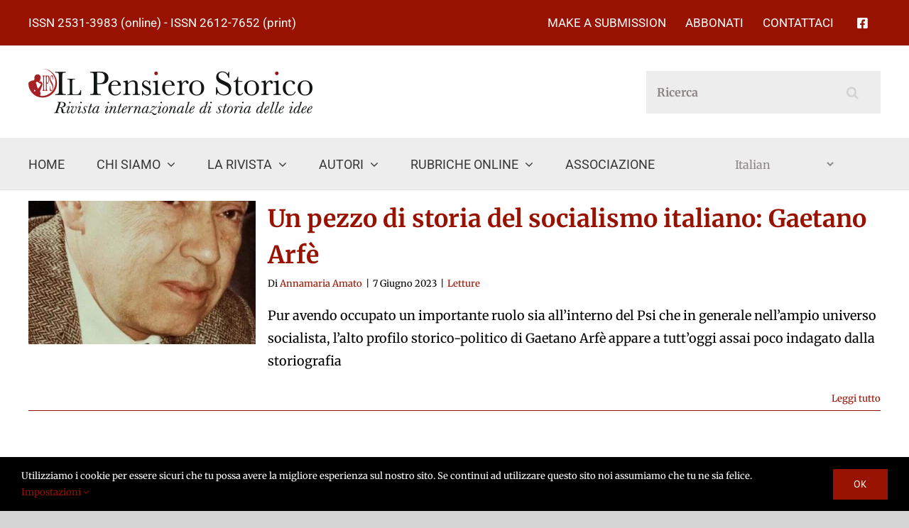

--- FILE ---
content_type: text/html; charset=utf-8
request_url: https://www.google.com/recaptcha/api2/anchor?ar=1&k=6Ldt1F4dAAAAAOkcbEfsncF5uAble0MQd_zng2dR&co=aHR0cHM6Ly9pbHBlbnNpZXJvc3Rvcmljby5jb206NDQz&hl=en&v=PoyoqOPhxBO7pBk68S4YbpHZ&size=invisible&anchor-ms=20000&execute-ms=30000&cb=cbibvwim8ih
body_size: 48688
content:
<!DOCTYPE HTML><html dir="ltr" lang="en"><head><meta http-equiv="Content-Type" content="text/html; charset=UTF-8">
<meta http-equiv="X-UA-Compatible" content="IE=edge">
<title>reCAPTCHA</title>
<style type="text/css">
/* cyrillic-ext */
@font-face {
  font-family: 'Roboto';
  font-style: normal;
  font-weight: 400;
  font-stretch: 100%;
  src: url(//fonts.gstatic.com/s/roboto/v48/KFO7CnqEu92Fr1ME7kSn66aGLdTylUAMa3GUBHMdazTgWw.woff2) format('woff2');
  unicode-range: U+0460-052F, U+1C80-1C8A, U+20B4, U+2DE0-2DFF, U+A640-A69F, U+FE2E-FE2F;
}
/* cyrillic */
@font-face {
  font-family: 'Roboto';
  font-style: normal;
  font-weight: 400;
  font-stretch: 100%;
  src: url(//fonts.gstatic.com/s/roboto/v48/KFO7CnqEu92Fr1ME7kSn66aGLdTylUAMa3iUBHMdazTgWw.woff2) format('woff2');
  unicode-range: U+0301, U+0400-045F, U+0490-0491, U+04B0-04B1, U+2116;
}
/* greek-ext */
@font-face {
  font-family: 'Roboto';
  font-style: normal;
  font-weight: 400;
  font-stretch: 100%;
  src: url(//fonts.gstatic.com/s/roboto/v48/KFO7CnqEu92Fr1ME7kSn66aGLdTylUAMa3CUBHMdazTgWw.woff2) format('woff2');
  unicode-range: U+1F00-1FFF;
}
/* greek */
@font-face {
  font-family: 'Roboto';
  font-style: normal;
  font-weight: 400;
  font-stretch: 100%;
  src: url(//fonts.gstatic.com/s/roboto/v48/KFO7CnqEu92Fr1ME7kSn66aGLdTylUAMa3-UBHMdazTgWw.woff2) format('woff2');
  unicode-range: U+0370-0377, U+037A-037F, U+0384-038A, U+038C, U+038E-03A1, U+03A3-03FF;
}
/* math */
@font-face {
  font-family: 'Roboto';
  font-style: normal;
  font-weight: 400;
  font-stretch: 100%;
  src: url(//fonts.gstatic.com/s/roboto/v48/KFO7CnqEu92Fr1ME7kSn66aGLdTylUAMawCUBHMdazTgWw.woff2) format('woff2');
  unicode-range: U+0302-0303, U+0305, U+0307-0308, U+0310, U+0312, U+0315, U+031A, U+0326-0327, U+032C, U+032F-0330, U+0332-0333, U+0338, U+033A, U+0346, U+034D, U+0391-03A1, U+03A3-03A9, U+03B1-03C9, U+03D1, U+03D5-03D6, U+03F0-03F1, U+03F4-03F5, U+2016-2017, U+2034-2038, U+203C, U+2040, U+2043, U+2047, U+2050, U+2057, U+205F, U+2070-2071, U+2074-208E, U+2090-209C, U+20D0-20DC, U+20E1, U+20E5-20EF, U+2100-2112, U+2114-2115, U+2117-2121, U+2123-214F, U+2190, U+2192, U+2194-21AE, U+21B0-21E5, U+21F1-21F2, U+21F4-2211, U+2213-2214, U+2216-22FF, U+2308-230B, U+2310, U+2319, U+231C-2321, U+2336-237A, U+237C, U+2395, U+239B-23B7, U+23D0, U+23DC-23E1, U+2474-2475, U+25AF, U+25B3, U+25B7, U+25BD, U+25C1, U+25CA, U+25CC, U+25FB, U+266D-266F, U+27C0-27FF, U+2900-2AFF, U+2B0E-2B11, U+2B30-2B4C, U+2BFE, U+3030, U+FF5B, U+FF5D, U+1D400-1D7FF, U+1EE00-1EEFF;
}
/* symbols */
@font-face {
  font-family: 'Roboto';
  font-style: normal;
  font-weight: 400;
  font-stretch: 100%;
  src: url(//fonts.gstatic.com/s/roboto/v48/KFO7CnqEu92Fr1ME7kSn66aGLdTylUAMaxKUBHMdazTgWw.woff2) format('woff2');
  unicode-range: U+0001-000C, U+000E-001F, U+007F-009F, U+20DD-20E0, U+20E2-20E4, U+2150-218F, U+2190, U+2192, U+2194-2199, U+21AF, U+21E6-21F0, U+21F3, U+2218-2219, U+2299, U+22C4-22C6, U+2300-243F, U+2440-244A, U+2460-24FF, U+25A0-27BF, U+2800-28FF, U+2921-2922, U+2981, U+29BF, U+29EB, U+2B00-2BFF, U+4DC0-4DFF, U+FFF9-FFFB, U+10140-1018E, U+10190-1019C, U+101A0, U+101D0-101FD, U+102E0-102FB, U+10E60-10E7E, U+1D2C0-1D2D3, U+1D2E0-1D37F, U+1F000-1F0FF, U+1F100-1F1AD, U+1F1E6-1F1FF, U+1F30D-1F30F, U+1F315, U+1F31C, U+1F31E, U+1F320-1F32C, U+1F336, U+1F378, U+1F37D, U+1F382, U+1F393-1F39F, U+1F3A7-1F3A8, U+1F3AC-1F3AF, U+1F3C2, U+1F3C4-1F3C6, U+1F3CA-1F3CE, U+1F3D4-1F3E0, U+1F3ED, U+1F3F1-1F3F3, U+1F3F5-1F3F7, U+1F408, U+1F415, U+1F41F, U+1F426, U+1F43F, U+1F441-1F442, U+1F444, U+1F446-1F449, U+1F44C-1F44E, U+1F453, U+1F46A, U+1F47D, U+1F4A3, U+1F4B0, U+1F4B3, U+1F4B9, U+1F4BB, U+1F4BF, U+1F4C8-1F4CB, U+1F4D6, U+1F4DA, U+1F4DF, U+1F4E3-1F4E6, U+1F4EA-1F4ED, U+1F4F7, U+1F4F9-1F4FB, U+1F4FD-1F4FE, U+1F503, U+1F507-1F50B, U+1F50D, U+1F512-1F513, U+1F53E-1F54A, U+1F54F-1F5FA, U+1F610, U+1F650-1F67F, U+1F687, U+1F68D, U+1F691, U+1F694, U+1F698, U+1F6AD, U+1F6B2, U+1F6B9-1F6BA, U+1F6BC, U+1F6C6-1F6CF, U+1F6D3-1F6D7, U+1F6E0-1F6EA, U+1F6F0-1F6F3, U+1F6F7-1F6FC, U+1F700-1F7FF, U+1F800-1F80B, U+1F810-1F847, U+1F850-1F859, U+1F860-1F887, U+1F890-1F8AD, U+1F8B0-1F8BB, U+1F8C0-1F8C1, U+1F900-1F90B, U+1F93B, U+1F946, U+1F984, U+1F996, U+1F9E9, U+1FA00-1FA6F, U+1FA70-1FA7C, U+1FA80-1FA89, U+1FA8F-1FAC6, U+1FACE-1FADC, U+1FADF-1FAE9, U+1FAF0-1FAF8, U+1FB00-1FBFF;
}
/* vietnamese */
@font-face {
  font-family: 'Roboto';
  font-style: normal;
  font-weight: 400;
  font-stretch: 100%;
  src: url(//fonts.gstatic.com/s/roboto/v48/KFO7CnqEu92Fr1ME7kSn66aGLdTylUAMa3OUBHMdazTgWw.woff2) format('woff2');
  unicode-range: U+0102-0103, U+0110-0111, U+0128-0129, U+0168-0169, U+01A0-01A1, U+01AF-01B0, U+0300-0301, U+0303-0304, U+0308-0309, U+0323, U+0329, U+1EA0-1EF9, U+20AB;
}
/* latin-ext */
@font-face {
  font-family: 'Roboto';
  font-style: normal;
  font-weight: 400;
  font-stretch: 100%;
  src: url(//fonts.gstatic.com/s/roboto/v48/KFO7CnqEu92Fr1ME7kSn66aGLdTylUAMa3KUBHMdazTgWw.woff2) format('woff2');
  unicode-range: U+0100-02BA, U+02BD-02C5, U+02C7-02CC, U+02CE-02D7, U+02DD-02FF, U+0304, U+0308, U+0329, U+1D00-1DBF, U+1E00-1E9F, U+1EF2-1EFF, U+2020, U+20A0-20AB, U+20AD-20C0, U+2113, U+2C60-2C7F, U+A720-A7FF;
}
/* latin */
@font-face {
  font-family: 'Roboto';
  font-style: normal;
  font-weight: 400;
  font-stretch: 100%;
  src: url(//fonts.gstatic.com/s/roboto/v48/KFO7CnqEu92Fr1ME7kSn66aGLdTylUAMa3yUBHMdazQ.woff2) format('woff2');
  unicode-range: U+0000-00FF, U+0131, U+0152-0153, U+02BB-02BC, U+02C6, U+02DA, U+02DC, U+0304, U+0308, U+0329, U+2000-206F, U+20AC, U+2122, U+2191, U+2193, U+2212, U+2215, U+FEFF, U+FFFD;
}
/* cyrillic-ext */
@font-face {
  font-family: 'Roboto';
  font-style: normal;
  font-weight: 500;
  font-stretch: 100%;
  src: url(//fonts.gstatic.com/s/roboto/v48/KFO7CnqEu92Fr1ME7kSn66aGLdTylUAMa3GUBHMdazTgWw.woff2) format('woff2');
  unicode-range: U+0460-052F, U+1C80-1C8A, U+20B4, U+2DE0-2DFF, U+A640-A69F, U+FE2E-FE2F;
}
/* cyrillic */
@font-face {
  font-family: 'Roboto';
  font-style: normal;
  font-weight: 500;
  font-stretch: 100%;
  src: url(//fonts.gstatic.com/s/roboto/v48/KFO7CnqEu92Fr1ME7kSn66aGLdTylUAMa3iUBHMdazTgWw.woff2) format('woff2');
  unicode-range: U+0301, U+0400-045F, U+0490-0491, U+04B0-04B1, U+2116;
}
/* greek-ext */
@font-face {
  font-family: 'Roboto';
  font-style: normal;
  font-weight: 500;
  font-stretch: 100%;
  src: url(//fonts.gstatic.com/s/roboto/v48/KFO7CnqEu92Fr1ME7kSn66aGLdTylUAMa3CUBHMdazTgWw.woff2) format('woff2');
  unicode-range: U+1F00-1FFF;
}
/* greek */
@font-face {
  font-family: 'Roboto';
  font-style: normal;
  font-weight: 500;
  font-stretch: 100%;
  src: url(//fonts.gstatic.com/s/roboto/v48/KFO7CnqEu92Fr1ME7kSn66aGLdTylUAMa3-UBHMdazTgWw.woff2) format('woff2');
  unicode-range: U+0370-0377, U+037A-037F, U+0384-038A, U+038C, U+038E-03A1, U+03A3-03FF;
}
/* math */
@font-face {
  font-family: 'Roboto';
  font-style: normal;
  font-weight: 500;
  font-stretch: 100%;
  src: url(//fonts.gstatic.com/s/roboto/v48/KFO7CnqEu92Fr1ME7kSn66aGLdTylUAMawCUBHMdazTgWw.woff2) format('woff2');
  unicode-range: U+0302-0303, U+0305, U+0307-0308, U+0310, U+0312, U+0315, U+031A, U+0326-0327, U+032C, U+032F-0330, U+0332-0333, U+0338, U+033A, U+0346, U+034D, U+0391-03A1, U+03A3-03A9, U+03B1-03C9, U+03D1, U+03D5-03D6, U+03F0-03F1, U+03F4-03F5, U+2016-2017, U+2034-2038, U+203C, U+2040, U+2043, U+2047, U+2050, U+2057, U+205F, U+2070-2071, U+2074-208E, U+2090-209C, U+20D0-20DC, U+20E1, U+20E5-20EF, U+2100-2112, U+2114-2115, U+2117-2121, U+2123-214F, U+2190, U+2192, U+2194-21AE, U+21B0-21E5, U+21F1-21F2, U+21F4-2211, U+2213-2214, U+2216-22FF, U+2308-230B, U+2310, U+2319, U+231C-2321, U+2336-237A, U+237C, U+2395, U+239B-23B7, U+23D0, U+23DC-23E1, U+2474-2475, U+25AF, U+25B3, U+25B7, U+25BD, U+25C1, U+25CA, U+25CC, U+25FB, U+266D-266F, U+27C0-27FF, U+2900-2AFF, U+2B0E-2B11, U+2B30-2B4C, U+2BFE, U+3030, U+FF5B, U+FF5D, U+1D400-1D7FF, U+1EE00-1EEFF;
}
/* symbols */
@font-face {
  font-family: 'Roboto';
  font-style: normal;
  font-weight: 500;
  font-stretch: 100%;
  src: url(//fonts.gstatic.com/s/roboto/v48/KFO7CnqEu92Fr1ME7kSn66aGLdTylUAMaxKUBHMdazTgWw.woff2) format('woff2');
  unicode-range: U+0001-000C, U+000E-001F, U+007F-009F, U+20DD-20E0, U+20E2-20E4, U+2150-218F, U+2190, U+2192, U+2194-2199, U+21AF, U+21E6-21F0, U+21F3, U+2218-2219, U+2299, U+22C4-22C6, U+2300-243F, U+2440-244A, U+2460-24FF, U+25A0-27BF, U+2800-28FF, U+2921-2922, U+2981, U+29BF, U+29EB, U+2B00-2BFF, U+4DC0-4DFF, U+FFF9-FFFB, U+10140-1018E, U+10190-1019C, U+101A0, U+101D0-101FD, U+102E0-102FB, U+10E60-10E7E, U+1D2C0-1D2D3, U+1D2E0-1D37F, U+1F000-1F0FF, U+1F100-1F1AD, U+1F1E6-1F1FF, U+1F30D-1F30F, U+1F315, U+1F31C, U+1F31E, U+1F320-1F32C, U+1F336, U+1F378, U+1F37D, U+1F382, U+1F393-1F39F, U+1F3A7-1F3A8, U+1F3AC-1F3AF, U+1F3C2, U+1F3C4-1F3C6, U+1F3CA-1F3CE, U+1F3D4-1F3E0, U+1F3ED, U+1F3F1-1F3F3, U+1F3F5-1F3F7, U+1F408, U+1F415, U+1F41F, U+1F426, U+1F43F, U+1F441-1F442, U+1F444, U+1F446-1F449, U+1F44C-1F44E, U+1F453, U+1F46A, U+1F47D, U+1F4A3, U+1F4B0, U+1F4B3, U+1F4B9, U+1F4BB, U+1F4BF, U+1F4C8-1F4CB, U+1F4D6, U+1F4DA, U+1F4DF, U+1F4E3-1F4E6, U+1F4EA-1F4ED, U+1F4F7, U+1F4F9-1F4FB, U+1F4FD-1F4FE, U+1F503, U+1F507-1F50B, U+1F50D, U+1F512-1F513, U+1F53E-1F54A, U+1F54F-1F5FA, U+1F610, U+1F650-1F67F, U+1F687, U+1F68D, U+1F691, U+1F694, U+1F698, U+1F6AD, U+1F6B2, U+1F6B9-1F6BA, U+1F6BC, U+1F6C6-1F6CF, U+1F6D3-1F6D7, U+1F6E0-1F6EA, U+1F6F0-1F6F3, U+1F6F7-1F6FC, U+1F700-1F7FF, U+1F800-1F80B, U+1F810-1F847, U+1F850-1F859, U+1F860-1F887, U+1F890-1F8AD, U+1F8B0-1F8BB, U+1F8C0-1F8C1, U+1F900-1F90B, U+1F93B, U+1F946, U+1F984, U+1F996, U+1F9E9, U+1FA00-1FA6F, U+1FA70-1FA7C, U+1FA80-1FA89, U+1FA8F-1FAC6, U+1FACE-1FADC, U+1FADF-1FAE9, U+1FAF0-1FAF8, U+1FB00-1FBFF;
}
/* vietnamese */
@font-face {
  font-family: 'Roboto';
  font-style: normal;
  font-weight: 500;
  font-stretch: 100%;
  src: url(//fonts.gstatic.com/s/roboto/v48/KFO7CnqEu92Fr1ME7kSn66aGLdTylUAMa3OUBHMdazTgWw.woff2) format('woff2');
  unicode-range: U+0102-0103, U+0110-0111, U+0128-0129, U+0168-0169, U+01A0-01A1, U+01AF-01B0, U+0300-0301, U+0303-0304, U+0308-0309, U+0323, U+0329, U+1EA0-1EF9, U+20AB;
}
/* latin-ext */
@font-face {
  font-family: 'Roboto';
  font-style: normal;
  font-weight: 500;
  font-stretch: 100%;
  src: url(//fonts.gstatic.com/s/roboto/v48/KFO7CnqEu92Fr1ME7kSn66aGLdTylUAMa3KUBHMdazTgWw.woff2) format('woff2');
  unicode-range: U+0100-02BA, U+02BD-02C5, U+02C7-02CC, U+02CE-02D7, U+02DD-02FF, U+0304, U+0308, U+0329, U+1D00-1DBF, U+1E00-1E9F, U+1EF2-1EFF, U+2020, U+20A0-20AB, U+20AD-20C0, U+2113, U+2C60-2C7F, U+A720-A7FF;
}
/* latin */
@font-face {
  font-family: 'Roboto';
  font-style: normal;
  font-weight: 500;
  font-stretch: 100%;
  src: url(//fonts.gstatic.com/s/roboto/v48/KFO7CnqEu92Fr1ME7kSn66aGLdTylUAMa3yUBHMdazQ.woff2) format('woff2');
  unicode-range: U+0000-00FF, U+0131, U+0152-0153, U+02BB-02BC, U+02C6, U+02DA, U+02DC, U+0304, U+0308, U+0329, U+2000-206F, U+20AC, U+2122, U+2191, U+2193, U+2212, U+2215, U+FEFF, U+FFFD;
}
/* cyrillic-ext */
@font-face {
  font-family: 'Roboto';
  font-style: normal;
  font-weight: 900;
  font-stretch: 100%;
  src: url(//fonts.gstatic.com/s/roboto/v48/KFO7CnqEu92Fr1ME7kSn66aGLdTylUAMa3GUBHMdazTgWw.woff2) format('woff2');
  unicode-range: U+0460-052F, U+1C80-1C8A, U+20B4, U+2DE0-2DFF, U+A640-A69F, U+FE2E-FE2F;
}
/* cyrillic */
@font-face {
  font-family: 'Roboto';
  font-style: normal;
  font-weight: 900;
  font-stretch: 100%;
  src: url(//fonts.gstatic.com/s/roboto/v48/KFO7CnqEu92Fr1ME7kSn66aGLdTylUAMa3iUBHMdazTgWw.woff2) format('woff2');
  unicode-range: U+0301, U+0400-045F, U+0490-0491, U+04B0-04B1, U+2116;
}
/* greek-ext */
@font-face {
  font-family: 'Roboto';
  font-style: normal;
  font-weight: 900;
  font-stretch: 100%;
  src: url(//fonts.gstatic.com/s/roboto/v48/KFO7CnqEu92Fr1ME7kSn66aGLdTylUAMa3CUBHMdazTgWw.woff2) format('woff2');
  unicode-range: U+1F00-1FFF;
}
/* greek */
@font-face {
  font-family: 'Roboto';
  font-style: normal;
  font-weight: 900;
  font-stretch: 100%;
  src: url(//fonts.gstatic.com/s/roboto/v48/KFO7CnqEu92Fr1ME7kSn66aGLdTylUAMa3-UBHMdazTgWw.woff2) format('woff2');
  unicode-range: U+0370-0377, U+037A-037F, U+0384-038A, U+038C, U+038E-03A1, U+03A3-03FF;
}
/* math */
@font-face {
  font-family: 'Roboto';
  font-style: normal;
  font-weight: 900;
  font-stretch: 100%;
  src: url(//fonts.gstatic.com/s/roboto/v48/KFO7CnqEu92Fr1ME7kSn66aGLdTylUAMawCUBHMdazTgWw.woff2) format('woff2');
  unicode-range: U+0302-0303, U+0305, U+0307-0308, U+0310, U+0312, U+0315, U+031A, U+0326-0327, U+032C, U+032F-0330, U+0332-0333, U+0338, U+033A, U+0346, U+034D, U+0391-03A1, U+03A3-03A9, U+03B1-03C9, U+03D1, U+03D5-03D6, U+03F0-03F1, U+03F4-03F5, U+2016-2017, U+2034-2038, U+203C, U+2040, U+2043, U+2047, U+2050, U+2057, U+205F, U+2070-2071, U+2074-208E, U+2090-209C, U+20D0-20DC, U+20E1, U+20E5-20EF, U+2100-2112, U+2114-2115, U+2117-2121, U+2123-214F, U+2190, U+2192, U+2194-21AE, U+21B0-21E5, U+21F1-21F2, U+21F4-2211, U+2213-2214, U+2216-22FF, U+2308-230B, U+2310, U+2319, U+231C-2321, U+2336-237A, U+237C, U+2395, U+239B-23B7, U+23D0, U+23DC-23E1, U+2474-2475, U+25AF, U+25B3, U+25B7, U+25BD, U+25C1, U+25CA, U+25CC, U+25FB, U+266D-266F, U+27C0-27FF, U+2900-2AFF, U+2B0E-2B11, U+2B30-2B4C, U+2BFE, U+3030, U+FF5B, U+FF5D, U+1D400-1D7FF, U+1EE00-1EEFF;
}
/* symbols */
@font-face {
  font-family: 'Roboto';
  font-style: normal;
  font-weight: 900;
  font-stretch: 100%;
  src: url(//fonts.gstatic.com/s/roboto/v48/KFO7CnqEu92Fr1ME7kSn66aGLdTylUAMaxKUBHMdazTgWw.woff2) format('woff2');
  unicode-range: U+0001-000C, U+000E-001F, U+007F-009F, U+20DD-20E0, U+20E2-20E4, U+2150-218F, U+2190, U+2192, U+2194-2199, U+21AF, U+21E6-21F0, U+21F3, U+2218-2219, U+2299, U+22C4-22C6, U+2300-243F, U+2440-244A, U+2460-24FF, U+25A0-27BF, U+2800-28FF, U+2921-2922, U+2981, U+29BF, U+29EB, U+2B00-2BFF, U+4DC0-4DFF, U+FFF9-FFFB, U+10140-1018E, U+10190-1019C, U+101A0, U+101D0-101FD, U+102E0-102FB, U+10E60-10E7E, U+1D2C0-1D2D3, U+1D2E0-1D37F, U+1F000-1F0FF, U+1F100-1F1AD, U+1F1E6-1F1FF, U+1F30D-1F30F, U+1F315, U+1F31C, U+1F31E, U+1F320-1F32C, U+1F336, U+1F378, U+1F37D, U+1F382, U+1F393-1F39F, U+1F3A7-1F3A8, U+1F3AC-1F3AF, U+1F3C2, U+1F3C4-1F3C6, U+1F3CA-1F3CE, U+1F3D4-1F3E0, U+1F3ED, U+1F3F1-1F3F3, U+1F3F5-1F3F7, U+1F408, U+1F415, U+1F41F, U+1F426, U+1F43F, U+1F441-1F442, U+1F444, U+1F446-1F449, U+1F44C-1F44E, U+1F453, U+1F46A, U+1F47D, U+1F4A3, U+1F4B0, U+1F4B3, U+1F4B9, U+1F4BB, U+1F4BF, U+1F4C8-1F4CB, U+1F4D6, U+1F4DA, U+1F4DF, U+1F4E3-1F4E6, U+1F4EA-1F4ED, U+1F4F7, U+1F4F9-1F4FB, U+1F4FD-1F4FE, U+1F503, U+1F507-1F50B, U+1F50D, U+1F512-1F513, U+1F53E-1F54A, U+1F54F-1F5FA, U+1F610, U+1F650-1F67F, U+1F687, U+1F68D, U+1F691, U+1F694, U+1F698, U+1F6AD, U+1F6B2, U+1F6B9-1F6BA, U+1F6BC, U+1F6C6-1F6CF, U+1F6D3-1F6D7, U+1F6E0-1F6EA, U+1F6F0-1F6F3, U+1F6F7-1F6FC, U+1F700-1F7FF, U+1F800-1F80B, U+1F810-1F847, U+1F850-1F859, U+1F860-1F887, U+1F890-1F8AD, U+1F8B0-1F8BB, U+1F8C0-1F8C1, U+1F900-1F90B, U+1F93B, U+1F946, U+1F984, U+1F996, U+1F9E9, U+1FA00-1FA6F, U+1FA70-1FA7C, U+1FA80-1FA89, U+1FA8F-1FAC6, U+1FACE-1FADC, U+1FADF-1FAE9, U+1FAF0-1FAF8, U+1FB00-1FBFF;
}
/* vietnamese */
@font-face {
  font-family: 'Roboto';
  font-style: normal;
  font-weight: 900;
  font-stretch: 100%;
  src: url(//fonts.gstatic.com/s/roboto/v48/KFO7CnqEu92Fr1ME7kSn66aGLdTylUAMa3OUBHMdazTgWw.woff2) format('woff2');
  unicode-range: U+0102-0103, U+0110-0111, U+0128-0129, U+0168-0169, U+01A0-01A1, U+01AF-01B0, U+0300-0301, U+0303-0304, U+0308-0309, U+0323, U+0329, U+1EA0-1EF9, U+20AB;
}
/* latin-ext */
@font-face {
  font-family: 'Roboto';
  font-style: normal;
  font-weight: 900;
  font-stretch: 100%;
  src: url(//fonts.gstatic.com/s/roboto/v48/KFO7CnqEu92Fr1ME7kSn66aGLdTylUAMa3KUBHMdazTgWw.woff2) format('woff2');
  unicode-range: U+0100-02BA, U+02BD-02C5, U+02C7-02CC, U+02CE-02D7, U+02DD-02FF, U+0304, U+0308, U+0329, U+1D00-1DBF, U+1E00-1E9F, U+1EF2-1EFF, U+2020, U+20A0-20AB, U+20AD-20C0, U+2113, U+2C60-2C7F, U+A720-A7FF;
}
/* latin */
@font-face {
  font-family: 'Roboto';
  font-style: normal;
  font-weight: 900;
  font-stretch: 100%;
  src: url(//fonts.gstatic.com/s/roboto/v48/KFO7CnqEu92Fr1ME7kSn66aGLdTylUAMa3yUBHMdazQ.woff2) format('woff2');
  unicode-range: U+0000-00FF, U+0131, U+0152-0153, U+02BB-02BC, U+02C6, U+02DA, U+02DC, U+0304, U+0308, U+0329, U+2000-206F, U+20AC, U+2122, U+2191, U+2193, U+2212, U+2215, U+FEFF, U+FFFD;
}

</style>
<link rel="stylesheet" type="text/css" href="https://www.gstatic.com/recaptcha/releases/PoyoqOPhxBO7pBk68S4YbpHZ/styles__ltr.css">
<script nonce="1r8fQG2rIpvleyhJqE1yKg" type="text/javascript">window['__recaptcha_api'] = 'https://www.google.com/recaptcha/api2/';</script>
<script type="text/javascript" src="https://www.gstatic.com/recaptcha/releases/PoyoqOPhxBO7pBk68S4YbpHZ/recaptcha__en.js" nonce="1r8fQG2rIpvleyhJqE1yKg">
      
    </script></head>
<body><div id="rc-anchor-alert" class="rc-anchor-alert"></div>
<input type="hidden" id="recaptcha-token" value="[base64]">
<script type="text/javascript" nonce="1r8fQG2rIpvleyhJqE1yKg">
      recaptcha.anchor.Main.init("[\x22ainput\x22,[\x22bgdata\x22,\x22\x22,\[base64]/[base64]/UltIKytdPWE6KGE8MjA0OD9SW0grK109YT4+NnwxOTI6KChhJjY0NTEyKT09NTUyOTYmJnErMTxoLmxlbmd0aCYmKGguY2hhckNvZGVBdChxKzEpJjY0NTEyKT09NTYzMjA/[base64]/MjU1OlI/[base64]/[base64]/[base64]/[base64]/[base64]/[base64]/[base64]/[base64]/[base64]/[base64]\x22,\[base64]\x22,\x22w57Du8K2I8KFw5xcw4U6HcKtwqQ4wrPDtxR6HAZlwr45w4fDtsKHwofCrWNWwrtpw4rDgGHDvsOJwpM0UsOBNgLClmEtYm/DrsOaGsKxw4FGdnbChQsESMOLw4vCmMKbw7vCk8Kjwr3CoMONKAzCssKHc8KiwqbCgiJfAcOmw77Cg8KrwobCvFvCh8ORAjZeXsOGC8KqaSBycMOBDh/Cg8KYNhQTw4IBYkVFwpHCmcOGw43DrMOcTxZRwqIFwrotw4TDkx4VwoAOworCpMOLSsKZw6jClFbCqMKRIRMAasKXw5/[base64]/Dplx/BnF2w4HCpQcjTl5DLwTChmRDw4zDnHjCgTzDusK+wpjDjlIGwrJATMObw5DDs8K6wqfDhEsyw6dAw5/[base64]/ecOLWTbDmMOFbjlVwqluR3PDhsK2w4zDjMOcwo4SasKoAA81w6kswqR0w5bDsHIbPcOEw4LDpMOvw5jCocKLwoHDmBEMwqzChcOfw6p2OMKBwpVxw6nDvGXCl8KHwqbCtHc6w6FdwqnCgzTCqMKswp9kZsOywoDDuMO9eybCiQFPwo/[base64]/LcK7dyLCkMO9wpvCmw8xFsOCwp0mwpATScKBP8OSwpdjSUsxJ8KRwqHCnivChCYXwqF4w7vCjsKnw5w7bVjCuEZcw64KwpvDm8Kcbn4hwr3CoWUwFwELw5/[base64]/Cp1PDhxt1w4Q6wovCr1www53Di8KWwpM5LRrCvnXDlcOWBlHDr8Ocwrk4IMOGwrbDrhkuw5UKwp/Cj8Omw7g4w6RzPlnDiT4Lw4x+wovChMO+MmzCrmM3E2vCi8K0wpEHw7jCnB3DnsOaw7/CmMKuKXAawoJmw5sDMcOua8KAwpXCh8OdwrfCtMOIw4otWHnCnmFiEWhqw4lDLcKZw6sKwqxiwq3DhsKGVMKcPjzCkFHDhULCucOwUXQbw7jCtMOnfmrDh3EwwprCrcK6w5XDiEwSwpNnGSrCo8K6wqlBwqovwrdkwpPDnjPDrMOrJXvDnlNTODTDosKow6/DmcK/NUx/w5nCscOqwqFvwpIWw6BcZzLCum7ChcKFwprDksODw4Yxw7fDgGDChhcYwqbClsOTSR44w50fwrTCsmERKMOfU8OmTsKTQMO3wpjDiX7Dr8O2w7/DvUgUNMKiJMOfCG3DkFtHZMKKTsKuwrjDjU1YVjXCk8KFwqnDmsOxwqUTIibDjwrCngIePlBuwplXHMKtw6DDkMK+wo7CssO3w5/[base64]/CgsKsOEt4wqc+w4gRwrHCtDnCncOOJlbChArCrnPCnkJ2QBPDujRzTTc3wrsrw5YtQxXDjcOSw6bDvsK5GDliw653HsKWw7Y4wrV+ScKOw7bCijY6w6twwoLDlwBWw7hqwp3DoRTDkW3CjcO/w43CtsKuGsOmwoTDgnQJwpcwwq92wrt1S8Ojw5hQN0ZaGSfDpEPCj8O3w5fCqDvDisK+NiTDkMK/[base64]/DvmRiJcKWw7V5w6vDiQHCuMKtwrTCtcKtaUTCu8KYwq4mwqzCrMKowrAWKsKGXcO1woPCgsOzwpo+w5IfKMKzwrjCgMOBIMKQw7AqT8Kawr5afBLDiBnDgsOPQcOXZsOpwrPDjEBad8OaasOZwoVNw7VTw6pvw5xULsOYXH/CnUI9w4U/GGdSJFvChsK+woAId8Ojwr/[base64]/DiiF8eMKzw6Vewoo5w63CvxIqL2fDqMOXDDM9w6rCgsOuwqrClXfDocK+NXsDI20JwqciwprDrxDCiix5wot2B1jCm8OPNMOoRsO5wrjCrcKkwpHDgQjDsGcLw5fDj8KPwp11TMKZHVbCocOUe37DnWx1w5JTw6ENBynDpkcjw6zDrcKRwocDwqU/[base64]/[base64]/CmcOLwrfCjD/CnMKTwqLDqlbDr3jCqMKGwoPDo8KjEsOKS8Obw7lzGcKVwoALw53CqMK8WMOqwo3Dgk4twq3DrhEVw4B7wrjDly8WwpTDocO3w7tYcsKUK8OkRBTClw4Rc0I2PMOVVsKiwrInfkzDkzDCqm/DucOHwrHDkxgowozDrVHClAPCrsKjM8OdbsO2wpjDvMOpX8Ksw6/CvMKHDcK0w4NIwqYxLsKHGsKQRsKuw6ItQRXCv8KowqnDoHh1UFjChcODJMOHwoNXZ8KJwoPDkMOlwpHCrcKZw7jChTzCtsKKfcK0G8K6dsOLwqgWFMOswq1Zw6lSw6RITEnCgMOOWMOSDVLDssKyw4HDhgxowq58NmkPw6/[base64]/wonCj1PCt8Klw6Bxwp3CmcK3w63Cg8K0w5MOwp3Ctn59w4HCj8KKw7PCvMO4w4HDkzoFwqpGw4rDlsOpwpbDjU3CuMKBw6wAPjsHFHbDkXNRXgnDtgXDmShEacK+wo3DvyjCpV5CIsK6w7FXEsKlPwTCrsKuw7l1I8OBHhPCo8OdwpzDhsOOwqbCjQ/DgnkbRAMDwrzDtcKgOsKNcQp3d8Oiwq5cw7LCt8ONwojDm8K7w5fDpsK8U1LCqwdcwq9kw7HChMK2RhfDvBBMwocBw7zDvcO+w4/Cu2UxwqTCtTUGw71pBX7Ck8Kdw4XClsOFFiZJTzV9woPCqsOdEk3DkDJVw47ChWBRwqHDrcOMOEjChAbCq33CmwLCksKrT8OQwpIrLcKeacOmw7EWdMKiwpNCO8KYw7Nfaj7DjsOyXMOGw5BKwrpgDMKmwqfDhsOtw5/CpMObRwdZYEEHwoIZUnHClXxgw4rCszsqakPDv8KjEyEdJXnDnsOrw501w7bDo2nDt1bDl2LCmcOESToUcH95F3QKNMKXw7VHPD8kU8OgZsOzGMOBw7A6XFIZeCpgwrnCscOpcGgSRBnDp8K4w58cw7bDhwt1wrkyWAk/SsKiwqI5F8KrO3tnwofDvcKBwo4ewoIjw4EBK8OUw7TCocO8BMO2WUNLwoLCpMO0w6LDtUbDggbDusK+U8OMNkldw4fCiMKtwo0yNnxtwq7DinjChsOXBMKpwodeZxPCiR7CnX0Qw512PU9Sw5pRwrjDmMKAHHXDrXfCo8OcOgLCvSHDrsOLwpEkwr/DmcOVdmTDiWlqOwrCscK6wonDh8OYwrVlesOce8KdwrluLQwSWsKUwqwIw6ZBT3E5Cms2fcO9wo4GVic3eVfCjcONJMOHwqvDmkTDoMK7GxvCvQjCrktadcOPw4kmw5zCmsKzwqFZw6Bpw6oQCUQULiEgPFTCrMKSXsKRRA8EFMOmwoEJT8O/[base64]/WXxQwqB8SsKrw4/DjMOkSk7CvMKpw5QbHwzCg0MRwppUw4YcFcKiw4LCpgoVQsKZw7AywqHCjSLCn8OAJ8KKHMOWIWjDsADCrsO6w6vCnFAMf8OTw57Cq8KmE3nDhsO0woofwqDDvMO/NMOiw7bClMKhwpXCm8OJw7jCm8ODU8KWw5PDr3V6EkfCv8O9w6jDr8OOLRo2McK5UkBEwqIUw6jCi8KLwrHChQjCh1RQwodzA8K4eMOzZMOZw5AxwrPCuzwVw68Twr3CuMKLw6BFw5RZworCq8KSWGdTwr9PaMOrGMOfWsKGWm7DvlIYVMOAw5/ClsOZw6h/wpQCwrw6wo1wwoBHZ1nDqVkEdSfCnsKrw4AtP8ONwq8Iw6/CrDvCuy8Fw7rCuMO/[base64]/CvsKDWnZTwopLCcOdNkUcAcKRAMO4w6nCucKBw4zCnMO5BsKeXTdYw6bCiMKBwqhhwpTDu3PCjMOjwoLCrlnCj0jDj10ow6PCl2dsw7/[base64]/CnkF9XkYWEl4YworDsmXDtcKCCU3DpMKEGUQgwrQAw7Bpw54lw67DiU4fwqHDnzXCsMK8FEXDqn02wqrCmmsDZlrDvzMmT8OZNWHCn2Igw6LDtMK3wrg8alnCsnwWM8O/GsOVwpPDhCjCrV/CkcOMSsKWw6jCtcK6w747ORjDtMK4bsOvw6hnBsOow7kbwrLCocKuO8K1w5slw70ZY8OFaGDDqcOzwpNnwo3CpcKSw5XDlMO7NSXDvsKLIj/[base64]/CiFzCjHoHXHMfw4B3EHvCjsKIw5d1HzRsVV0NwrVLwqgeCcKzITJZwo8jw6ZpeQfDosOnwoZgw5vDgEd/[base64]/Cl1N2b8K4acKVXMOFw5LDiHpcDsOEwqXCusK0w4zCvsKbw6jDkmZwwpM5ECLCscK3w4FYF8KSWXR2woYvQ8OAwr3CsDovwp3Cq0PDpMO6w6hKJivCl8OiwqxheGrDtsOaWsKXSMO/w6ZXw5l5cU7Dh8OlZMKzIcOgAT3DpRcUwoXCrsOkHB3CsFrClXQYw4/Co3JCYMOCLsKIwrPCkF01wpTDh1nDizjCpn7CqErClB7DusK+wowhcsKTWlnDuCXCvsOnAcOlU2XDthrCoX/CryXCgcOmegNAwp5gw5rDvcKJw6vDrWPCicOfw6/[base64]/DoV7Cu8KFXcKDwrHCsMOxwrfCjx7DgMOMwqxLGMORXn4OBsOqNAfDsVw7W8O6NMKtwrtEPMO5wqTCtxk1BUoLw4sJwpjDksOZwprCiMK4TgUSaMKJwroLw5rCkR1HYcKEwobCl8K5EXV8NMO+w41+wpnDjcKLI0XDqB/CmMOiwrR/[base64]/w6vDh8O5Qz0zNcKAB8OOHVRcwqnDmMOwMsOuRjQaw4XCiH7ClUR3C8KXBBtjwpvChcKFw57Dp2JQwoALwojDrmfCmw/CrsOUwpzCvSNbUMKRwqvCiRLCs0AzwrAhw6TCjMK+LQQww4g9wqzCr8O1woBpfHbDt8KbX8OvEcKYUGIWbn8jBMOYwqk7CiHDlsKoX8KJO8KFwqTCtcOHwqF0McKNVcK/[base64]/[base64]/Cr1NDwq5xw4hnw6LCknzDlcORwp/DjnjDr21PwqnDicKlW8OpFn/[base64]/Cpj1VwqLCljrDq8ORWy9PwpgyVHIew6xuccObcMK5w4lQIMOyHhzCnVh7Ij/DpsKRLMKEXE9OUC3DmcOqH07CmEfCiWHDlmY4wrbDvsOkIMO8w4zDhMOow6fDmGkvw5nCuSPDiCHCnBl5w7l+w5fDosO5w6rDs8OgYcKjwqfDhsOmwr/CvHF4awzCssKBVsOpwqB9YFpCw7NNOW/DocOBw4XDqMO5H2HCtDDDtFXCnsOBwoAIUS/DgMOQwqhZw4DDr0sDKsK/w407LSXDgFdswpLCp8OuFcKNScKbw6lbb8OVw77DtMOUw501TsKNw7TCgjUiccOawqbChGnDh8KIU0ETYMOXB8Ojw7dxAMKhwrwBZ30Ew5klwq0Pw6HCpVvDgcK/[base64]/DisOxw5kEw77Cp1Iew6Exw73CvcKkecKVMEkjw4LCnSEYZ2UdZhAQw5tDdsOLw4/DmH3DtGTCo10INcOcOcKpw57DkcOzfivDicKyflvDn8OdOMKWFmQbYsOTwpLDgsKbwr3DpFzDosOOD8Kvw4rDscOzQ8K5BMKOw418D2E6w73Cm3nCh8OWTW7DsVTCsEsow7/Dq3dhHMKEw5bCjzbCoQxHw48Lw6nCp0fCvwDDoRzDs8K2JsO/w5ZTUsO1OBLDmMOnw4TDqC0XYcOIwozDqS/CtWtHKsK5TXTDmcKPLADCqxfDv8K+DcOUwot/[base64]/I8K/[base64]/ZEvCnRocwqVDXcKhwrfCn8Kpw7fDosOQwpMDwrsBw4/DhsK7NcKAw4nDrU5GRGvCncO6w5NjwogOwpoGwpLCpTwRWAFCAR5WSsOhPMOwVMK8wqfCusKIacOEw41DwpJywq03LjXCsjk2ai/[base64]/DuFnCh3lAD3lDK8KeKMKIwrLCul0YMCzClcKzwpvDuQvDucOdw6DChhsAw6Z7YcOuJAtIYMOsIcOmw73CiV/ConoLAkfCvMKeNUtZb1tCw5PDqMOoDcKKw6RZw4EHNnZmYsKgacK1w4rDmMK7KsKvwqkUw7PDsizDlMOkw7XDvV8Ow5sQw6HDq8KCCmwIOcO/IcK5U8O/wrpQw4oFdQzDpXEccMKqwqQwwoPDrxbCpxXDrCzCvMORwqrCtcO/ZE1pf8OXw47CsMOow5LDuMOCBUrCq33Cj8OcQ8KFw5Vfwr7ChsOCwoMDw5dbey8rw4HCjcOaEcOAwp5AwqbDrWrCkSjCl8Oiw6PDgcO+YsOYwpI5wqzDscOUw5R2wqfDigPDjjPCvUc4wqTCnmrCmCROesKjXMOVw79Xw47DosO3X8KkNHRbT8OMw4zDnMOaw5bDhMK/w5HCisOtOcKOFT7Cl23DmMOzwrPCoMKlw5rCjMKqAsO9w4IJZmdyM2jDqMO4LMOdwpNzw7Yow47DsMK0w40/worDhsKjVsOow4JBw604UcOQcB/CuVPCon4Nw4jCncK5Hg/CmE5TEkLCnMKaQMO+wrt+w6/DicOdKndQDsOhEk1sVMOIRmfDsAh0w5jCsUc0woLCrDnCmhI/wqAqwoXDucOywo3CrwECXsOOQsKrVX4HZhXCnRjCtMOpw4bCp3dSwo/DhcKYJcOcEsOicMOAw6rDnlDCjsO0w4Zhw5lJwozCsSbCgzYPDsOyw5vClMKLw483ZMOjwqrClcO6KFHDhQXDsT7DsVMJam/[base64]/[base64]/Dsh7DnMOywrHCrCfDjUbCmcKNw6DDksKtw7rDpwJ1esOIScKaHRvCkivCvmDDlMOkGTfCryNXwqVPw7DCgMK/LHV0wqcWw4fCs0zDonXDlT7Dp8OVXS/Ci0VrJVkHw6Ziw4DCrcO4ZAx2w5oiZFYsOWM3B2bDqMO7wrPDn2jDhXMWGz1PwozDl0vDol/[base64]/Cm3TCg8Oyw6jDgF3CvMKOwoFsw4rDqgFCw75QOGHCucKyw77CogU+UMOIecKZBzZ6EULDrMK9w4zCvcKzw7Z7wq3DmsOORgtrwofCtz/[base64]/[base64]/Drn8Rw75haFFtcCJ1w6NMfDlcw7PDnydVPsO+Y8KFFw17aR/Dt8Kew7pNwpLCoCRDwrrDszsoHsORfsKadnLCjWvCu8KVOMKZwrvDjcOfBMK4ZsKaGTsaw49cwrbDkCRlM8OcwrQuwo7Ct8ONDSLDpcOMwqtyO0zCshl7wpDDnl3DoMOyC8O5V8O9L8OwPjDCghwbNMO0T8Ofwp/CnlJRLcKZwqU2GwPCn8OtwojDhcKvNmRFwr/CgH/[base64]/Doj3DmkhQXMK0w6tmwozCosKtw4LCh0DCkMKEw4NQGUvCu8Opw6rCh2XDlsO5wqbDoB/[base64]/CvHvCs8Kkw5PCtMOxHhHCksKXw4bDn8KuFDoZHE/CrcKWSn/Cq1g0w6JzwrFvTETCpcKdw5BsBzNgP8K8w4JpXsKpw5hRH3E/LXbDn2cxW8Ozw7dywo/CpFnCrcOcwoR+Q8Knb35SLF5+w7vDo8OKU8Kvw6XDnyV7GnXCnUs2wpFIw5vDkHhccipswqfCiB0bMVIWCMOhO8OWw5Idw6DChQPDmEhvw7/[base64]/w5DDisKWw7bCucK2w7BPw7BNBsO0RsK3w6Aaw6nDtiwKMV86dsOhAxErQcKjBX3DmAJmDXVywoPChMO5w4fCsMKnWMOjfcKHWVNCw5Zgwo3Ch1IkasKES0TDjXTCg8K3KmDCv8KqcMOeZAscFsKyO8O7BiXDvQV5w65uw5cvGMOqw43CvcOAw5/Cu8OHw4I3woNlw4bCoUHCncOewpDCrT3Cv8OiwrsjV8KJOxfCocOfFMKxR8KGwojDpC3DrsKeZ8KMGWAVw6/[base64]/Cj8OPQMOpwqLDokrDpcOewrBkOcKewrPDl8OLTAowdcKow4/CvF0GQ05Iw4/DiMKKwokKbmzCqsKxw77DrsK1wqvCnjoBw4Vow6zDtxPDtcOATC9NOE0zw6dIUcKqw5QwXErDt8KOwqHDt1crM8KHCsKkw5MGw4hoK8KROgTDoB8MO8OkwoldwrUzZn4iwr8ZaBfCigvDgcK0w7dmPsKCVG3Di8OiwpTCvS/Ds8OSwoDCvsOWHsODfnnDscKuwqXCmgEKT13Dk1bDnCPDncKwWktXZMKceMO1LGw6KD8yw6lraFLCg0ROFiBIIsOVAXTCvMOowqTDqnMzD8OVFQTCoBXDnsKqE0lkwpwvFVvCtGYZw6/DizDDq8KiXTnCgMOFw58wOMONHcOgTEDCihskwpTDhz/CgcKxw7bDk8K6MBpnwp5qwq09dMOHV8Onw5XCo35aw7LDpykVw43DmEbDuVIiwp5ZesOQU8Ouw78xBi/DuggEMMKdC0fCuMKzw6kew41ew6N9wp3DlMKRwpfClAXDm21HX8O1ZENmOGbDvGZOwoDChQ/CrsONQQInw4sae0FawoPCl8OmPRfComo2ccONEcKbAMKEc8O+wo1Uwr7CqzsxL3XDklTDp3/CvEsXSsK+w7FNCsONEE4Nw5XDicKlP2NnWsO1A8KBwqbChiDCqgIDEld5woLCvWnCpG/[base64]/DtDHCoMKKIsOye8OQdyLDlA7CogHDslthwq4HV8OoZcKIwoLCkBNJeVzCssOzBnQBw4BIwogew6sgcCQMwpgHNQjCtwvCvR5NwpjDvcOSw4Flw5rCscOhO3Rpc8K9KcKjwqd8V8K/w5JIDyIhw7TClXEfYMO0AcKxJ8OKwoQpbsKuw5DChz4NHD0Qc8OTOcK6w5MlMk/[base64]/[base64]/w5LDpcK3b3jCvUcwbsOcMFHDksKQw4EOw64+AQkPGsKxesKJwrrCo8Opw7nDjsOfwo7CtifDssKWw7EBPGPCjhLCpsK9bsKVw6nDiHRVw7DDvDgRwpTCu1bDrgAvXMOhwq4Pw6pPw77ChMO1w5DDp3ZXVxvDgcOFTEZKSsKlw6gwEW/CtMO3wr/[base64]/[base64]/Dtihbw7YzBcOCwo/CgsOXRcOsYsOmZQ3DusK1bsOAw7JMw6h4OGceV8K1wrvCpGjDv1/DkVfCj8KlwrkvwrcrwpPDtHRXNQNMw5ZhLwbCtQdDawvCn0rCtXJNWkMxXQzCvcOwKsOpTsOJw7vDqhbCmsKRMsO+w4NyJsOIekvDocKQN208A8OVDBTDvcOge2HCrMOkw4DDo8OFLcKZasKLWldFGhbDlcO2IVnCrcOCw4PCgMOyAivCizhIA8KFHB/Cv8O3w5VzcsOKw6I/[base64]/[base64]/Cm0DCt8KcDRM0TwQjwpfCsG7Dm17CqDbCt8K+w5AYwpgHw6VQUE52dTbCmnEHwopRw6x8w5jDqyvDsgjDncKfDhF+w7nDpcOgw4XCiwHCqcKafsOIw4FkwpMaUBhCfsK7w4LDusObwrzCqcKUYsOHXhvCuRh5wo7DqcOBCsKnw4g3wpxnJ8ORw7JKQzzCkMO/[base64]/wqfDqcKFw6vCgj0+wrJ3NsKowqnCtcO6UGZmwq0VJMOxYcKGw7I9RSXDvkBXw5vDi8KDOV9ScHXCv8K7J8O3wofDu8KXOMKjw4cGccOIWjDDqXzDjsKUUsOKw6DChMK+w4hpWgQow6ZMdW7DjMOqw4BFCAHDmTrCq8KIwoB8AhUCw7nCuwN7wqQ/KXPCnMOLw5rClXZOw79AwqbCozPDkV1jw7nDgwzDicKAw7QRdsKtwoTDhGvDlT7DhsKZwqU2c24Zwpctwq4Lb8K6BcKKwrzCrhXDkjjCmMOdFz1qacOywrHCisOUw6PDrcKvHm8cQjzDmBrDo8K8RVQsfcKoYcO6w53DhsOIbsKQw7APRcKSwr9dBsOHw7/[base64]/OVDDqsOkPzDDgcOCwrfChcOnZhUpVsK1w7YEwo7CoWFbfAx8wrs6wpMfJ35xdcO8w6JJVX7CgnXCqw8zwrbDv8Ovw4oWw7DCnixLw7XCosKnOMOGEWM9b1cuw7rDlBXDgW9aUhTDpcO6SsKew4gdw4FbJMK1wrnDn17Dlh9gw4YefMOXecK5w4LCgVpLwqZ4ci/[base64]/Cjzk+wrkww70xXxJUw43Ds8KPwp7DmDfCg8KuOcK6woMQIcOFwqZXVWHChMOlwpzCogbCuMK6KsOGw77DnV/Cl8KZwqMswr/[base64]/CpMKnRBjCpxrDkhfCqMKww6J/wpc8WMOlw7TDtcKNw7oDwoA5B8OUdWN+wqlwcmjDn8KLD8Ofw57DjUIMDVvDugPDv8OJw4bClMO3w7LDhSUhwoPDl0zCpMKzw7szwp3CtClmf8KtK8KKw4nCjMOgKQ3CnE95w4jCvcOWwo98w57CiFXCksK1Uw8iLBMmUSoae8K4w5LCvn1/bMK7w6k9HcKUQmPCg8O/wrDCosOlwrJ+HFw4KUswdzR0V8O8w7IsDxvCpcODDsKlw7wuI0/[base64]/QcO6w5PCnMOcwpRbJUnDimkTAVwQAMOgAUJYU3bCh8OtaBVXTlNhw5vCjsOtwq3DucOldyJSfcKWwqgLw4UCw6nDu8O/ZArDtDdMccO7UAbCl8KODAjDgMOoecOvw6BcwoTChBDDnF/CgT3CjGPCmxnDvcK1bRAMw4tRw6gtJMKjQcKnFDJSBTLChAbDgQvDlnnDmXfDlMKHwpJUwqXChsKCDxbDiBvCjcK5KxTDiEzDqsKOw58lOsKnEFEdw5XCo13DtzfCvsOzY8O4w7TDoyMTXn/[base64]/CkFJpR8Kbw4N0TcKUw5YmwqxZSsKYwo4tMw9nw6JOd8O+w5Jowp7Du8KOLmHDicKXVCF4w6Eewr8cewPDq8OFKHzDtgdKDTEzSw8WwopPTzvDq0zDqcKEJRNDNsKeLcKKw6NZWTHDjnHCsncww6NzEH3DhsO3wr/[base64]/DggbDpsKwEMOCDMK7wobCtnkIdBNNw5poHsKfw48sHsOfw5fDs0LCqBI2w53DuER7w5BGJkNCw6DDn8OQEHzDncKpPMOPT8KNUsOsw6PCr3rDtMKbJ8OZNVnDgT7Dn8Oiw6jDuFNNesOVw5luI1YQZ1HCujNjW8Orwr9Tw4AuPGzChDPDond/[base64]/HMOrIcKpw4ZVw5V6wo7CqD7CsCU8wpHCtCdhwrLDtQrDusO1e8OfSXNiNcO3LB8swpHCusKQw4V3ScKIem/[base64]/CvnsvFMOMw7YiRFjCmcOSZMK0DcKPW8KDN8O4w5rCnDDCr13DmXBAHsKMTMOZNMOmw6UpIl1Xw6dGexp9WcK7RmgRIMKkVW0hw6rCoj0AJBdELMOWw4oGVFbCscOtWMKBwq3CrxUUccKSw7M5Q8KmCENaw4dKMwzCnMOOV8Ojw6/DvFjDqE44w6dyI8OqwojCgjACWcOfw5M1DsOLwosEw6bCnsKaShrCgcK/[base64]/CvSdvwrg1w7sswpzDpcOgL8OCwp/DpQU4w4gZdMO/Q07Cmhdtw5g9P2BLw5XCrW4IX8KnbsOeRsKrS8Kpak7CtCjCnsOEEcKkIw3Dq1DDusKtC8OTw5J4fcOfcsK9w4LCisOVwrAKQcOlw7rDuCPCqsK4woLCjMOTZ0xzd1/CiGLDkHNRIMKLGCjDpcKMw7cdFj8NwoXCiMKFYSjClHNHw6fCvglfUsKQdMOdw6lSwrIKay4iw5TCkA3CiMOGI24NI0YYHjzCssK8RGXDkxHCmBg0SMOuwojCnsKsIEBXwoYSwqDCmAsxY1jCvxQYwqQhwrJhRWo/LcOrwp/CqcKPwpV2w7vDsMK/JyLCvcK8wp9HwpnCtGjChsOcEy7CncK3w40Ow7gDwp/ChMKOwptfw4LDq1nCosOPwqd1OjbCksKffUbDhF8fXELCsMOsHcK8QsOlw5Z6AcOHw712RDRPJTbCjF4pAw5Vw7BbFnc9ShwPNn9/w7UBw78TwqhswrTCshcJw5Q/[base64]/[base64]/[base64]/Dp8OhRzdkP8KdVBoXwrpWTQTDq8KvLMKdcXjDvTLCmQoAKcOewo1bTi0qZgDDhsOcQHnDisOtwpBnC8KZwpPDv8O3RcOnYcKxwq7Dp8Krw4vDl0t3w6PCssOWXMK1Z8O1TMKzO0nCr0fDlMOdP8OrFBY5wqBQwqzCuXXDvW4IWMK4CnjCjlMZw7k9DUjCuijCqkjDkj/Dt8OHw5fDvMOqwo7Dug7DuFvDscOgwohyLcKww6UXw6fDq0xLwqdXCyvCo0nDp8KPw6MFE2bCsg3Dv8KfZ2bDlXo6L3AMwosuCcKhw7/[base64]/CgcKnw5nDqwHDoVfDgsOgw55bP8OhD8O0w5nDkXXDjRZtw5zDqMKNfsObw6LDksOnwqFQPsO7w5fDhsOgKcKowpZxasKMUzfDtcK7wonCsT8DwqvDhMKgO13Crn/CoMK8w51Vwpw9CcKMw5B+fcOwfDXCjcKhFDfCt2nDghtGbcOHY1bDvUjCpBvCmibCkX/Cjmc+E8KNUcK5woTDisK0wp/DpDzDigvCjFHCmMKnw6UFLRfDsDzCmEnChcKMAsO9w5J3wpk0ccKTaTNAw4JZYGxawqvCtMO9KsKWTiLDqG7CtcOjwqLCkyRqw4jDqnjDn0QwBijDmWgFXjPCq8OYD8Ofwpkkw4k+wqJdYWkCPVXCjcONw6bDpWoAwqfCqB3ChBzDs8KRwoQlOTFzbsOKw6/CgsOTbMONwo1GwqMMwplGHMKKw6h6w4khw5heDMOtBAVfdcKGw78YwqjDhsONwr4dw6jDiwHDrRnCmsOCAn9DX8Opc8KvCkgcwqZ8woxOw7A2wrAvwrnCkCnDhcOmdsKbw5Jow6fCl8KfVMOWw4XDvA8lSCDCgx/[base64]/[base64]/DnRXDvVR0w4HDjmFkw5jCqsKfSHpUwo7Cn8K3w55/[base64]/Dt0HCpD7DkQNYCsKnEWN/[base64]/CmsOXw5LCsHvCvQUNeytjP8KhGMOWNMODXsKSwp8FwqrCrcKuDsKaV17DlS0Sw60/aMKYw5/Dj8OMwoR1wpVmHn7CkmHCgz3CvnrCnhlXwqUIHhpvMGB9w7EWXcKuwpfDqULCssO7DmrDjnHCjCXCpn1OQVA8eRchwrB8C8OhQcOkw4IGVX/CsMOnw7jDtBXCusO0ZRhBJRzDjcK3woAxw5Qxwq7DqEtBbcKvEsOIaVbDrygKworCjcKtw4Anw6R0esOowo1Pw7UYwrcjY8KJwq/[base64]/Q8OEO084wp9JPMKMMMO/wrfCrTVCwrtAw6HChQzCvH/DtMKmFWrDjSnCg1xhw50JfgHDjMKhwpMPMMOpw4XDiTLClE3CnQNTXMOZeMOrY8KUWAJ2WCZowrx3worDgFM8OMOjwr/DtsOxwp0QVcKTMMKEw7ZWw7MhEcKbwoDCkgrDqRbCgMO2UynCjsK9EsKVwqzChXA0H2bDqAzDrcOVw5NSJMOQd8Kawp9zw49/ZHzCkcOSB8OQMiVQw5XDmnB5wqcnVj/[base64]/Ci8K/w6tFwo/CusOMwp4DHj/Cl8KaZCApw4LCsVRbw6DCjBwGaWkVwpZbw7Z8N8OiXl3DmlnDu8Oaw4rCiR13wqfDnMKjw6rDocKEUsOHBjHCs8KVw4fCuMOsw74Xwr/CgyVffUdjwoHCv8K0DloyLMO+wqd2ZljDs8OPOnHDt0oWwqdswoJqw4cSJk0KwrzDo8KYEmDDpTgyw7zCuhstDcKJw4LCh8Oyw5l5w6MpcMONFmbCpB/DglVmF8KAwrcIw4nDlTRHw6NtUMKIw6fCoMKIDinDripTwo/Ctxp1wqhPN0HDpArDgMKXw53Ctj3CsG/[base64]/Dm8KEw483wpvCpGnChzN0J1BMaWTCkUfDu8ONVsOPw7jDlMKxwrrClsO2wr50Unw0PAB0TXECb8O0wrXCnBPDpXEkwrVLw6bDgsK9w5wbw7rCl8KtSggHw6QSYcKDfC/Dv8OpJMKOZi9uw53Dn0jDk8O5SXkTQ8KVworDq0RTwrnDhMOwwp5Pw4jClFxaNsK9U8OPPWLDksKPSEtewqEufsOzX0rDungpwrANw7drwqkDGTLCsCfDkGrCsAjCh07DocOCVT5+dyJjwqrDsHkyw6XCnsODw44uwrrDqsKlUGsFw6BAwpRRYsKlNH/DjmnDrMKmeHNrA0DDosKgYj7CmmkewoUJw48YOi1sImjCnMKcemXCkcKNTsOkL8Onw7VbTcKrDFARw77CsmjDjAJdw6Y/SVtDwrE2w5vDuUnDsWwgElMow6DDocOJwrISwqc6bMKiwoNww4/CmMOww7bChR7DmMOkwrXCrwhXaSfCq8OtwqRwYsOqwr9ww4PCgndFwrB/EApLCsKfwpZGwo/CvMKuw4djf8KULMOUdMKaCnJbw5U/w4LCk8Kew67CoVnCv1FmaGsAw7fCj1s5w4xSEcKrw7drCMO0bx58SEEsdcOhwpnDlykTCsOKwqlXXsKNXMK8w5XCgGIww7DDrcKEwpFPwo4oV8OJw4/[base64]/[base64]/DscOEWMKIc8KmHg8AwrLCqMO0XmzCjsKTAGnCsMKFXcK1wqQiOzvCocKBwqbDi8OffsKTw4oEw5xbCwhUG3VSwqLCh8OtXFBtGMO2w4zCusOawqR5wqnDvVlxHcOuw4RtDUbCvMK/w5HDnHPDniXDmsKbw7V/cBt9w4spwrDCj8KCw7lzwqrDoxgNwozCisOYDklXwrA0w7Fcw7J1wrkJDsKywo9oBg\\u003d\\u003d\x22],null,[\x22conf\x22,null,\x226Ldt1F4dAAAAAOkcbEfsncF5uAble0MQd_zng2dR\x22,0,null,null,null,1,[21,125,63,73,95,87,41,43,42,83,102,105,109,121],[1017145,826],0,null,null,null,null,0,null,0,null,700,1,null,0,\[base64]/76lBhnEnQkZnOKMAhk\\u003d\x22,0,0,null,null,1,null,0,0,null,null,null,0],\x22https://ilpensierostorico.com:443\x22,null,[3,1,1],null,null,null,1,3600,[\x22https://www.google.com/intl/en/policies/privacy/\x22,\x22https://www.google.com/intl/en/policies/terms/\x22],\x224ICRVOynaSI8XngmGRO135Tjiv+2NqcC/toSbB0NU5o\\u003d\x22,1,0,null,1,1768855852583,0,0,[89,18,119],null,[129,31,165],\x22RC-D1rArz2Ak0b1Cw\x22,null,null,null,null,null,\x220dAFcWeA5uUTXQtrTRCff3uYtRa_EZpaounWFmJJpIJ9QglmYFH-og7twsm1Cu5HcEvn3egKCedFyjNMMlVFWTVZWEyIq9Okl04g\x22,1768938652656]");
    </script></body></html>